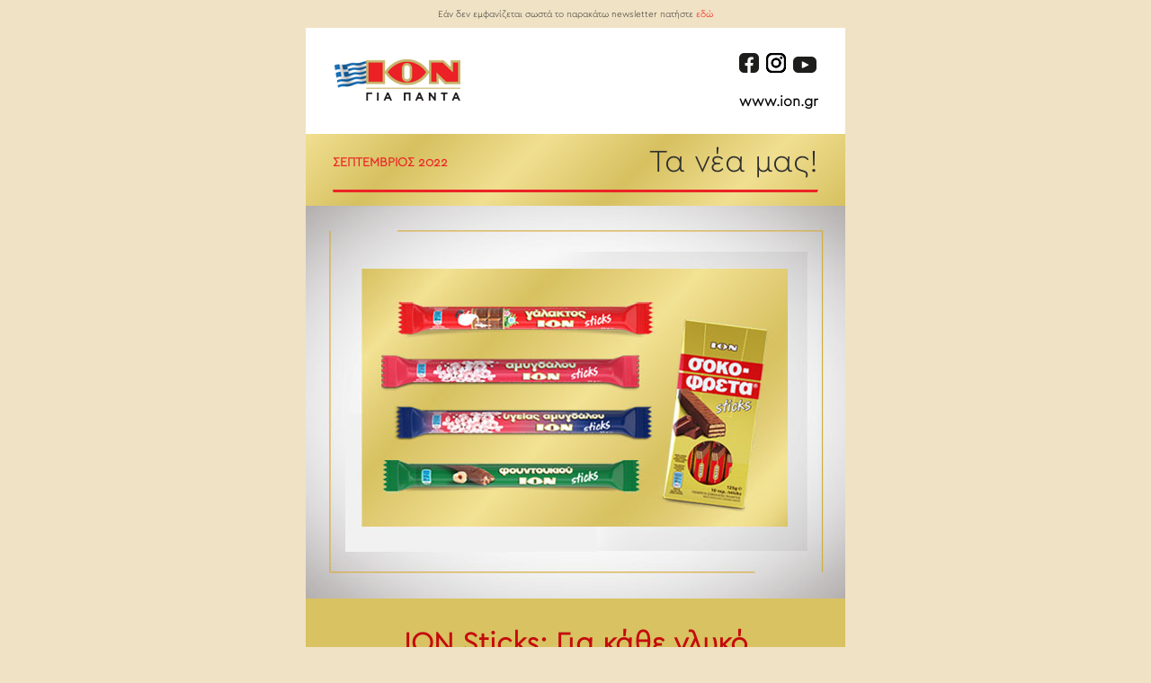

--- FILE ---
content_type: text/html; charset=UTF-8
request_url: https://www.ion.gr/uploaded/newletters/201_newsletter_september_22.htm
body_size: 6551
content:
<!DOCTYPE html PUBLIC "-//W3C//DTD XHTML 1.0 Transitional//EN" "http://www.w3.org/TR/xhtml1/DTD/xhtml1-transitional.dtd">
<html xmlns="http://www.w3.org/1999/xhtml">
<head>
<meta http-equiv="Content-Type" content="text/html; charset=utf-8">
<title>ION newsletter, ΤΕΥΧΟΣ 201 / ΣΕΠΤΕΜΒΡΙΟΣ 2022</title>
<meta name="viewport" content="width=device-width, initial-scale=1.0">
<style type="text/css">
body {background-color: #f0e2c4;}

@font-face {
  font-family: 'CeraGR-Light';
  src: url(https://www.ion.gr/uploaded/newletters/images/201805/Cera-GR-Light.otf);
  /* IE9 Compat Modes */
  src: url(https://www.ion.gr/uploaded/newletters/images/201805/Cera-GR-Light.otf?#iefix) format("embedded-opentype"), url(https://www.ion.gr/uploaded/newletters/images/201805/Cera-GR-Light.otf) format("truetype");
  font-weight: normal;
  font-style: normal; }

@font-face {
  font-family: 'CeraGR-Bold';
  src: url(https://www.ion.gr/uploaded/newletters/images/201805/Cera-GR-Bold.otf);
  src: url(https://www.ion.gr/uploaded/newletters/images/201805/Cera-GR-Bold.otf) format("opentype");
  font-weight: normal;
  font-style: normal; }

@media only screen and (max-width: 600px){
        #templateColumns{
            width:100% !important;
        }

        .templateColumnContainer{
            display:block !important;
            width:100% !important;
		
        }



        .leftColumnContent{
            font-size:16px !important;
            line-height:125% !important;
			text-align: center !important;
		
        }
		
		
        .rightColumnContent{
            line-height:125% !important;
			text-align: center !important;
        }
		
		.leftminas{
            font-size:16px !important;
            line-height:125% !important;
			text-align: left !important;
        }
		
		.righttaneamas{
            line-height:125% !important;
			text-align: right !important;
        }
		
		.mobsocial{
		min-width:35px !important;
		padding: 0 3px 0 3px !important;
		}
    }
	

<!-- Global site tag (gtag.js) - Google Analytics -->



</style>
                              <script>!function(e){var n="https://s.go-mpulse.net/boomerang/";if("False"=="True")e.BOOMR_config=e.BOOMR_config||{},e.BOOMR_config.PageParams=e.BOOMR_config.PageParams||{},e.BOOMR_config.PageParams.pci=!0,n="https://s2.go-mpulse.net/boomerang/";if(window.BOOMR_API_key="9KHMD-JUF6H-6QAQK-96YN8-7Q2T3",function(){function e(){if(!o){var e=document.createElement("script");e.id="boomr-scr-as",e.src=window.BOOMR.url,e.async=!0,i.parentNode.appendChild(e),o=!0}}function t(e){o=!0;var n,t,a,r,d=document,O=window;if(window.BOOMR.snippetMethod=e?"if":"i",t=function(e,n){var t=d.createElement("script");t.id=n||"boomr-if-as",t.src=window.BOOMR.url,BOOMR_lstart=(new Date).getTime(),e=e||d.body,e.appendChild(t)},!window.addEventListener&&window.attachEvent&&navigator.userAgent.match(/MSIE [67]\./))return window.BOOMR.snippetMethod="s",void t(i.parentNode,"boomr-async");a=document.createElement("IFRAME"),a.src="about:blank",a.title="",a.role="presentation",a.loading="eager",r=(a.frameElement||a).style,r.width=0,r.height=0,r.border=0,r.display="none",i.parentNode.appendChild(a);try{O=a.contentWindow,d=O.document.open()}catch(_){n=document.domain,a.src="javascript:var d=document.open();d.domain='"+n+"';void(0);",O=a.contentWindow,d=O.document.open()}if(n)d._boomrl=function(){this.domain=n,t()},d.write("<bo"+"dy onload='document._boomrl();'>");else if(O._boomrl=function(){t()},O.addEventListener)O.addEventListener("load",O._boomrl,!1);else if(O.attachEvent)O.attachEvent("onload",O._boomrl);d.close()}function a(e){window.BOOMR_onload=e&&e.timeStamp||(new Date).getTime()}if(!window.BOOMR||!window.BOOMR.version&&!window.BOOMR.snippetExecuted){window.BOOMR=window.BOOMR||{},window.BOOMR.snippetStart=(new Date).getTime(),window.BOOMR.snippetExecuted=!0,window.BOOMR.snippetVersion=12,window.BOOMR.url=n+"9KHMD-JUF6H-6QAQK-96YN8-7Q2T3";var i=document.currentScript||document.getElementsByTagName("script")[0],o=!1,r=document.createElement("link");if(r.relList&&"function"==typeof r.relList.supports&&r.relList.supports("preload")&&"as"in r)window.BOOMR.snippetMethod="p",r.href=window.BOOMR.url,r.rel="preload",r.as="script",r.addEventListener("load",e),r.addEventListener("error",function(){t(!0)}),setTimeout(function(){if(!o)t(!0)},3e3),BOOMR_lstart=(new Date).getTime(),i.parentNode.appendChild(r);else t(!1);if(window.addEventListener)window.addEventListener("load",a,!1);else if(window.attachEvent)window.attachEvent("onload",a)}}(),"".length>0)if(e&&"performance"in e&&e.performance&&"function"==typeof e.performance.setResourceTimingBufferSize)e.performance.setResourceTimingBufferSize();!function(){if(BOOMR=e.BOOMR||{},BOOMR.plugins=BOOMR.plugins||{},!BOOMR.plugins.AK){var n=""=="true"?1:0,t="",a="aokndaixzvmso2lvhgsq-f-66ca7632d-clientnsv4-s.akamaihd.net",i="false"=="true"?2:1,o={"ak.v":"39","ak.cp":"1526593","ak.ai":parseInt("971495",10),"ak.ol":"0","ak.cr":9,"ak.ipv":4,"ak.proto":"h2","ak.rid":"21225e31","ak.r":38581,"ak.a2":n,"ak.m":"dscb","ak.n":"ff","ak.bpcip":"3.148.209.0","ak.cport":44102,"ak.gh":"23.55.170.10","ak.quicv":"","ak.tlsv":"tls1.3","ak.0rtt":"","ak.0rtt.ed":"","ak.csrc":"-","ak.acc":"","ak.t":"1769290149","ak.ak":"hOBiQwZUYzCg5VSAfCLimQ==7cvhz3TyR9RdUQIJrYz/rhGMADJSq2yr1ouiwnz9Ix9Zr8HdROi1g/Kd4oEolhvckdaKvM5TqwkaaQ3Xe9DFy9Ub5yX/GBDNrgF5DZjTjxqVdo4qQO4/cZua7fffvH8ATO9X6vwmxsZ55PlhOxxjxGmHNDdrl7OIBzm67X6myhkK50Y1CVbB3cR9PPlaIv1lAci5o40vE86Vmlh/sQLxM1853B4Hf1Sdkg5gpHudKxz8btmQo0uEEK7z09wlp+mxRaMoLrkhlUpO1kO9dwrz4D7PhwtSm96RRCWKV7i6pkf6ijDxTidKtbaMQve1+PhVZWLCW2Kt7K7VEPCjhjP0ZITOWiNlnYqbQapT6lPyh0rtY7zajoFYJ0crHWD+tRx+FZldi2M4nO9WoDy/ixBDLc14FxojYBTYrInbjVOr9jM=","ak.pv":"4","ak.dpoabenc":"","ak.tf":i};if(""!==t)o["ak.ruds"]=t;var r={i:!1,av:function(n){var t="http.initiator";if(n&&(!n[t]||"spa_hard"===n[t]))o["ak.feo"]=void 0!==e.aFeoApplied?1:0,BOOMR.addVar(o)},rv:function(){var e=["ak.bpcip","ak.cport","ak.cr","ak.csrc","ak.gh","ak.ipv","ak.m","ak.n","ak.ol","ak.proto","ak.quicv","ak.tlsv","ak.0rtt","ak.0rtt.ed","ak.r","ak.acc","ak.t","ak.tf"];BOOMR.removeVar(e)}};BOOMR.plugins.AK={akVars:o,akDNSPreFetchDomain:a,init:function(){if(!r.i){var e=BOOMR.subscribe;e("before_beacon",r.av,null,null),e("onbeacon",r.rv,null,null),r.i=!0}return this},is_complete:function(){return!0}}}}()}(window);</script></head>

<body style="height: 100%;margin: 10px 0;padding: 0;width: 100%;-ms-text-size-adjust: 100%;-webkit-text-size-adjust: 100%;background-color: #f0e2c4; color:#2e2e2e;">

 <!-- 2-COL GHOST COLUMN LAYOUT -->
  <table width="600" border="0" align="center" cellpadding="0" cellspacing="0" bgcolor="#FFFFFF" id="templateColumns">
   <tr><td align="left" valign="top" width="100%"><table width="100%" border="0" cellspacing="0" cellpadding="0">
  <tr style="background-color: #f0e2c4;">
    <td align="left" valign="top" width="100%" style="text-align:center; padding: 0 0 8px 0; font-family: 'CeraGR-Light', helvetica; font-size:10px;">Εάν δεν εμφανίζεται σωστά το παρακάτω newsletter πατήστε <a style="color:#ff0000; text-decoration:none;" href="https://www.ion.gr/uploaded/newletters/201_newsletter_september_22.htm" target="_blank">εδώ</a></td>
  </tr>
</table>
</td></tr>
    <tr>
        <td align="center" valign="middle" class="templateColumnContainer">
          <table width="100%" border="0" cellpadding="10" cellspacing="0">
  <tr>
    <td align="left" class="leftminas"><img class="logo" src="https://www.ion.gr/uploaded/newletters/images/202205/ION_LOGO_topbw.png" width="142" style="max-width:280px; padding-left:22px"></td>
    <td class="rightColumnContent" style="padding-right:30px;">
      <p style="text-align:right;"><a href="https://www.facebook.com/Amigdalou.ION" target="_blank"><img src="https://www.ion.gr/uploaded/newletters/images/202205/facebook_template_2022_w.png" width="26" class="mobsocial"></a>&nbsp;<a href="https://www.instagram.com/iongiapanta/" target="_blank"><img src="https://www.ion.gr/uploaded/newletters/images/202205/instagram_template_20222_w.png" width="26" class="mobsocial"></a>&nbsp;<a href="https://www.youtube.com/channel/UCmhyafXUuAeaLjTibTbIMeA" target="_blank"><img src="https://www.ion.gr/uploaded/newletters/images/202205/youtube_template_2022_w.png" width="30" class="mobsocial"></a></p>
		    <p style="text-align:right; font-family: 'CeraGR-Light', helvetica; font-size:16px; font-weight: bold;"><a style="color:#000; text-decoration:none;" href="https://ion.gr">www.ion.gr </a></p>                    </td>
         
  </tr>
            </table></td>
  </tr>
    
    <tr>
      <td align="center" valign="top" class="templateColumnContainer"><table width="100%" border="0" cellspacing="0" cellpadding="0" style="background-color:#F1DF91; background-image: linear-gradient(135deg, #F1DF91, #D6C060, #F1DF91, #D6C060, #F1DF91, #D6C060);">
        <tr>
          <td align="left" class="leftminas" style="font-family: 'CeraGR-Light', helvetica; font-size: 14px; color:#ec2426 !important; text-decoration:none !important; font-weight: bold; padding: 10px 0 0 30px;">ΣΕΠΤΕΜΒΡΙΟΣ 2022</td>
          <td align="right" class="righttaneamas" style="font-family: 'CeraGR-Light', helvetica; font-size: 35px; padding: 10px 30px 0 0;">Τα νέα μας!</td>
        </tr>
        
        <tr>
          <td colspan="2" align="left" class="leftColumnContent" style="color:#ec2426 !important; padding:0 30px 7px 30px;"><hr style="border-top: 3px solid #ec2426; border-bottom: 0px"></td>
        </tr>
      </table></td>
    </tr>

    <!-- 2-COL GHOST COLUMN LAYOUT -->
    <!-- 1-COL GHOST COLUMN LAYOUT thema1-->
    <tr><td colspan="2">

    <table width="100%" border="0" cellspacing="0" cellpadding="0">
  <tr>
    <td><img style="max-width:993px; max-height:437px; display:block;" src="https://www.ion.gr/uploaded/newletters/images/202209/thema1.jpg" border="0" width="100%"></td>
  </tr>
  <tr>
    <td style="padding:30px 60px 0 60px; background-color:#d8c262; color:#c40b0c;"><h1 style="margin:0; font-family: 'CeraGR-Light',  helvetica; text-align:center;">ΙΟΝ Sticks: Για κάθε γλυκό ξεκίνημα!</h1><p style="font-family: 'CeraGR-Light', helvetica; font-size:16px; color:#000;">Από την παιδική μας ηλικία μέχρι σήμερα, αναγνωρίζουμε το Σεπτέμβρη σαν το μήνα της νέας αρχής. Οι υποχρεώσεις και οι δραστηριότητες μας ξεκινάνε και ταυτόχρονα η ευκαιρία να θέσουμε νέους στόχους σε ό,τι θέλουμε να πετύχουμε. 
<br><br>
Για κάθε νέο ξεκίνημα χρειαζόμαστε ενέργεια και στιγμές που  μας χαρίζουν απόλαυση, μέσα από τις γεύσεις που αγαπάμε.
Τα ION Sticks, Αμυγδάλου, Υγείας, Γάλακτος, Φουντουκιού και Σοκοφρέτα είναι παντού και πάντα μαζί μας σε κάθε μας δραστηριότητα.

</p>
<br>
<hr style="border-top: 2px solid #c40b0c; border-bottom: 0px; width:30%;">
<br>
</td>
  </tr><tr>
  <td style="padding:0 60px 30px 60px; background-color:#d8c262;"><table width="45%" align="center" cellspacing="10">
  <tr>
    <td bordercolor="#c40b0c" border="1" style="font-family: 'CeraGR-Light',  helvetica; text-align:center; color:#000; border:#c40b0c solid 2px; padding: 6px 6px 6px 6px;">#IONSticks</td>
    <td bordercolor="#c40b0c" border="1" style="font-family: 'CeraGR-Light',  helvetica; text-align:center; color:#000; border:#c40b0c solid 2px; padding: 6px 6px 6px 6px;">#iongiapanta</td>
  </tr>
</table></td>
   </tr>
</table>

    </td></tr>
	<!-- 1-COL GHOST COLUMN LAYOUT thema1-->
	<!-- 1-COL GHOST COLUMN LAYOUT thema2-->
    <tr><td colspan="2">

    <table width="100%" border="0" cellspacing="0" cellpadding="0">
  <tr>
    <td><img style="max-width:993px; max-height:437px; display:block;" src="https://www.ion.gr/uploaded/newletters/images/202209/thema2.jpg" border="0" width="100%"></td>
  </tr>
  <tr>
    <td style="padding:30px 60px 0 60px; background-color:#f7418e; color:#ede514;"><h1 style="margin:0; font-family: 'CeraGR-Light',  helvetica; text-align:center;">ΙΟΝ Πλακίτσες, για τους μικρούς μας φίλους!</h1><p style="font-family: 'CeraGR-Light', helvetica; font-size:16px; color:#fff;">Μετράμε αντίστροφα και προετοιμαζόμαστε για τη νέα σχολική χρονιά! 
<br><br>
Για τους μικρούς μας φίλους που σύντομα επιστρέφουν στα θρανία, οι ΙΟΝ Πλακίτσες, διατίθενται σε δύο γεύσεις: Γάλακτος και Φράουλα και βρίσκονται μαζί σας κάθε φορά που επιθυμείτε να απολαύσετε κάτι ποιοτικό, πλούσιο σε ασβέστιο και γεύση!


</p>
<br>
<hr style="border-top: 2px solid #ede514; border-bottom: 0px; width:30%;">
<br>
</td>
  </tr><tr>
  <td style="padding:0 60px 30px 60px; background-color:#f7418e;"><table width="45%" align="center" cellspacing="10">
  <tr>
    <td bordercolor="#ede514" border="1" style="font-family: 'CeraGR-Light',  helvetica; text-align:center; color:#fff; border:#ede514 solid 2px; padding: 6px 6px 6px 6px;">#IONΠλακίτσες </td>
    <td bordercolor="#ede514" border="1" style="font-family: 'CeraGR-Light',  helvetica; text-align:center; color:#fff; border:#ede514 solid 2px; padding: 6px 6px 6px 6px;">#iongiapanta</td>
  </tr>
</table></td>
   </tr>
</table>

    </td></tr>
	<!-- 1-COL GHOST COLUMN LAYOUT thema2-->
	<!-- 1-COL GHOST COLUMN LAYOUT thema3-->
    <tr><td colspan="2">

    <table width="100%" border="0" cellspacing="0" cellpadding="0">
  <tr>
    <td><img style="max-width:993px; max-height:437px; display:block;" src="https://www.ion.gr/uploaded/newletters/images/202209/thema3.jpg" border="0" width="100%"></td>
  </tr>
  <tr>
    <td style="padding:30px 60px 0 60px; background-color:#994813; color:#fff;"><h1 style="margin:0; font-family: 'CeraGR-Light',  helvetica; text-align:center; color:#0fa8d6;">Περισσότερα BITES απόλαυσης!</h1><p style="font-family: 'CeraGR-Light', helvetica; font-size:16px; color:#fff;">Η επιστροφή στο γραφείο, μπορεί να είναι αναπόφευκτη, αλλά αυτή τη φορά ξεκινάει με περισσότερα BITES απόλαυσης!
<br><br>
<strong>Σοκοφρέτα Bites,</strong> μπουκιές απόλαυσης που δίνουν στην ημέρα σας τη γεύση που θέλετε.
<br><br>
<strong>Derby Bites,</strong> πλούσια σοκολάτα γάλακτος, τραγανοί κόκκοι ρυζιού και εκπληκτική γέμιση καρύδας. Μπουκιές απόλαυσης που σκοράρουν σε ποιότητα και γεύση!


<br><br>

<hr style="border-top: 2px solid #0fa8d6; border-bottom: 0px; width:30%;">
<br>
</p></td>
  </tr><tr>
  <td style="padding:0 60px 30px 60px; background-color:#994813;"><table width="45%" align="center" cellspacing="10">
  <tr>
    <td bordercolor="#0fa8d6" border="1" style="font-family: 'CeraGR-Light',  helvetica; text-align:center; color:#fff; border:#0fa8d6 solid 2px; padding: 6px 6px 6px 6px;">#IONBites</td>
    <td bordercolor="#0fa8d6" border="1" style="font-family: 'CeraGR-Light',  helvetica; text-align:center; color:#fff; border:#0fa8d6 solid 2px; padding: 6px 6px 6px 6px;">#iongiapanta</td>
  </tr>
</table></td>
   </tr>
</table>

    </td></tr>
	<!-- 1-COL GHOST COLUMN LAYOUT thema3-->
	<!-- 1-COL GHOST COLUMN LAYOUT thema4-->
    <tr><td colspan="2">

    <table width="100%" border="0" cellspacing="0" cellpadding="0">
  <tr>
    <td><img style="max-width:993px; max-height:437px; display:block;" src="https://www.ion.gr/uploaded/newletters/images/202209/thema4.jpg" border="0" width="100%"></td>
  </tr>
  <tr>
    <td style="padding:30px 60px 0 60px; background-color:#c40b0c; color:#dec96d;"><h1 style="margin:0; font-family: 'CeraGR-Light',  helvetica; text-align:center;">ΙΟΝ Σοκοφρετίνια, για κάθε στιγμή της ημέρας!</h1><p style="font-family: 'CeraGR-Light', helvetica; font-size:16px; color:#fff;">Μπορεί το πρόγραμμα μας να είναι πλούσιο σε υποχρεώσεις, ωστόσο, δεν ξεχνάμε να αφιερώσουμε μερικά λεπτά της ημέρας στις αγαπημένες μας απολαύσεις. Για το γραφείο, το σχολείο αλλά και όλες τις ώρες που χρειάζεστε ένα σοκολατένιο snack, τα ΙΟΝ Σοκοφρετίνια είναι η ιδανική επιλογή!
<br><br>
<hr style="border-top: 2px solid #dec96d; border-bottom: 0px; width:30%;">
<br>
</p></td>
  </tr><tr>
  <td style="padding:0 60px 30px 60px; background-color:#c40b0c;"><table width="45%" align="center" cellspacing="10">
  <tr>
    <td bordercolor="#dec96d" border="1" style="font-family: 'CeraGR-Light',  helvetica; text-align:center; color:#fff; border:#dec96d solid 2px; padding: 6px 6px 6px 6px;">#IONΣοκοφρετίνια</td>
	<td bordercolor="#dec96d" border="1" style="font-family: 'CeraGR-Light',  helvetica; text-align:center; color:#fff; border:#dec96d solid 2px; padding: 6px 6px 6px 6px;">#iongiapanta</td>
  </tr></table>
 </td>
   </tr>
</table>

    </td></tr>
	<!-- 1-COL GHOST COLUMN LAYOUT thema4-->
	<!-- 1-COL GHOST COLUMN LAYOUT thema5-->
    <tr><td colspan="2">

    <table width="100%" border="0" cellspacing="0" cellpadding="0">
  <tr>
    <td><img style="max-width:993px; max-height:437px; display:block;" src="https://www.ion.gr/uploaded/newletters/images/202209/thema5.jpg" border="0" width="100%"></td>
  </tr>
  <tr>
    <td style="padding:30px 60px 0 60px; background-color:#5f1d11; color:#fff;"><h1 style="margin:0; font-family: 'CeraGR-Light',  helvetica; text-align:center; color:#0fdec3;">Σπιτικά, αφράτα μουστοκούλουρα!</h1><p style="font-family: 'CeraGR-Light', helvetica; font-size:16px; color:#fff;">Ο Δημήτρης Μακρυνιώτης δημιουργεί με ΙΟΝ Κακάο, σπιτικά, αφράτα <a style="color:#0fdec3; text-decoration:none;" href="https://ionsweets.gr/recipe-items/afrata-moustokouloura/" target="_blank">μουστοκούλουρα</a>, για κάθε στιγμή της ημέρας!<br><br>
	Για περισσότερες ιδέες και συνταγές μπείτε στο <a style="color:#0fdec3; text-decoration:none;" href="https://ionsweets.gr" target="_blank">ionsweets.gr</a>.
<br><br>

<hr style="border-top: 2px solid #0fdec3; border-bottom: 0px; width:30%;">
<br>
</p></td>
  </tr><tr>
  <td style="padding:0 60px 30px 60px; background-color:#5f1d11;"><table width="45%" align="center" cellspacing="10">
  <tr>
    <td bordercolor="#0fdec3" border="1" style="font-family: 'CeraGR-Light',  helvetica; text-align:center; color:#fff; border:#0fdec3 solid 2px; padding: 6px 6px 6px 6px;">#IONKακάο</td>
    <td bordercolor="#0fdec3" border="1" style="font-family: 'CeraGR-Light',  helvetica; text-align:center; color:#fff; border:#0fdec3 solid 2px; padding: 6px 6px 6px 6px;">#iongiapanta</td>
  </tr>
</table></td>
   </tr>
</table>

    </td></tr>
	<!-- 1-COL GHOST COLUMN LAYOUT thema5-->
			
<!-- FOOTER LAYOUT-->

  <tr><td align="left" valign="top" width="100%" colspan="2"><table width="100%" border="0" cellspacing="0" cellpadding="0">
  <tr>
    <td bgcolor="#d72026" align="center" valign="middle" width="100%" style="padding: 20px 0 20px 0; font-family: 'CeraGR-Light', helvetica; font-size:10px;"><img src="https://www.ion.gr/uploaded/newletters/images/202205/ION_LOGO_simaia_white.png" width="130" height="43">
</td>
  </tr>
</table>
</td></tr>
    <tr>
        <td align="center" valign="top" width="100%" class="templateColumnContainer" colspan="2">
            <table border="0" cellpadding="10" cellspacing="0" width="100%">
                <tr>
                    <td bgcolor="#d72026" align="center" class="leftColumnContent">
					<p style="font-family: 'CeraGR-Light', helvetica; font-size: 14px; text-align:center; color:#c6b36a;">Ακολουθήστε μας</p>
                       <p style="text-align:center; margin-top:-10px;"><a href="https://www.facebook.com/Amigdalou.ION" target="_blank"><img src="https://www.ion.gr/uploaded/newletters/images/202205/facebook_template_2022_gold.png" style="border: #d72026 solid 4px;"></a><a href="https://www.instagram.com/iongiapanta/" target="_blank"><img src="https://www.ion.gr/uploaded/newletters/images/202205/instagram_template_2022_gold.png" style="border: #d72026 solid 4px;"></a><a href="https://www.youtube.com/channel/UCmhyafXUuAeaLjTibTbIMeA" target="_blank"><img src="https://www.ion.gr/uploaded/newletters/images/202205/youtube_template_2022_gold.png" style="border: #d72026 solid 4px;"></a></p>                    </td>
                </tr>
            </table>        </td>
        
  </tr>

	 <tr>
        <td colspan="2" align="center" valign="top" class="templateColumnContainer">
            <table border="0" cellpadding="0" cellspacing="0" width="100%">
                <tr>
                    <td align="center" bgcolor="#d72026" class="rightColumnContent" style="font-family: 'CeraGR-Light', helvetica; font-size: 18px; color:#ffffff; padding-bottom:20px;">
                      <hr style="border-top: 2px solid #000; border-bottom: 0px; width:70%;"> <br><a style="color:#ffffff; text-decoration:none;" href="http://ion.gr">www.ion.gr</a></td>
                </tr>
        </table></td>
    </tr>
    <tr><td colspan="2" bgcolor="#f0e2c4" align="center" class="rightColumnContent" style="font-family: 'CeraGR-Light', helvetica; font-size: 12px; padding: 15px 70px 20px 70px;">
Αυτό το ενημερωτικό Newsletter αποστέλλεται ΔΩΡΕΑΝ σε επιλεγμένους αποδέκτες. Αν θέλετε να σταματήσει η αποστολή του σε σας κάντε κλικ <a style="color:#000000; font-weight: bold;" href="https://ion.us15.list-manage.com/unsubscribe?u=b2bcd05b4f331d639b78adf14&id=4461d66c03" target="_blank">εδώ</a></td></tr>
</table>
<!-- FOOTER LAYOUT-->
            <center>
                <br>
                <br>
                <br>
                <br>
                <br>
                <br>
                <table border="0" cellpadding="0" cellspacing="0" width="100%" id="canspamBarWrapper" style="background-color:#FFFFFF; border-top:1px solid #E5E5E5;">
                    <tr>
                        <td align="center" valign="top" style="padding-top:20px; padding-bottom:20px;">
                            <table border="0" cellpadding="0" cellspacing="0" id="canspamBar">
                                <tr>
                                    <td align="center" valign="top" style="color:#606060; font-family:Helvetica, Arial, sans-serif; font-size:11px; line-height:150%; padding-right:20px; padding-bottom:5px; padding-left:20px; text-align:center;">
                                        This email was sent to <a href="mailto:*|EMAIL|*" target="_blank" style="color:#404040 !important;">*|EMAIL|*</a>
                                        <br>
                                        <a href="*|ABOUT_LIST|*" target="_blank" style="color:#404040 !important;"><em>why did I get this?</em></a>&nbsp;&nbsp;&nbsp;&nbsp;<a href="*|UNSUB|*" style="color:#404040 !important;">unsubscribe from this list</a>&nbsp;&nbsp;&nbsp;&nbsp;<a href="*|UPDATE_PROFILE|*" style="color:#404040 !important;">update subscription preferences</a>
                                        <br>
                                        *|LIST:ADDRESSLINE|*
                                        <br>
                                        <br>
                                        
                                    </td>
                                </tr>
                            </table>
                        </td>
                    </tr>
                </table>
                <style type="text/css">
                    @media only screen and (max-width: 480px){
                        table#canspamBar td{font-size:14px !important;}
                        table#canspamBar td a{display:block !important; margin-top:10px !important;}
                    }
                </style>
            </center></body>
</html>